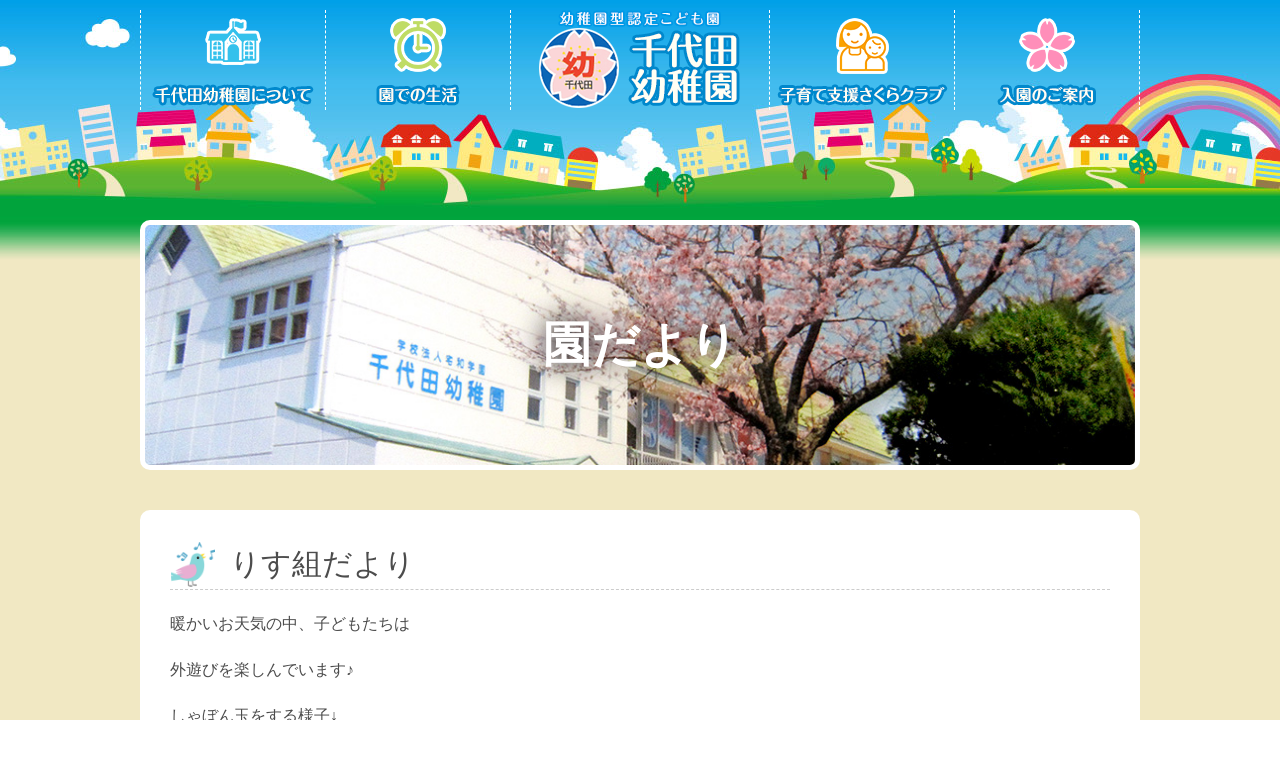

--- FILE ---
content_type: text/html; charset=UTF-8
request_url: https://www.chiyodayouchien.jp/1273/
body_size: 3650
content:
<!DOCTYPE html>
<html lang="ja">
	<head>
		<meta charset="UTF-8">
		<meta name="viewport" content="width=device-width, initial-scale=1">
		<title>りす組だより - 幼稚園型認定こども園 宅和学園 千代田幼稚園</title>
		<meta name="despriction" content="">
		<link rel="stylesheet" type="text/css" media="all" href="https://www.chiyodayouchien.jp/css/core.css">
		<link rel="stylesheet" type="text/css" media="all" href="https://www.chiyodayouchien.jp/css/categories.css">
<meta name='robots' content='max-image-preview:large' />
<link rel='dns-prefetch' href='//s.w.org' />
		<script type="text/javascript">
			window._wpemojiSettings = {"baseUrl":"https:\/\/s.w.org\/images\/core\/emoji\/13.1.0\/72x72\/","ext":".png","svgUrl":"https:\/\/s.w.org\/images\/core\/emoji\/13.1.0\/svg\/","svgExt":".svg","source":{"concatemoji":"https:\/\/www.chiyodayouchien.jp\/wp-includes\/js\/wp-emoji-release.min.js?ver=5.8.12"}};
			!function(e,a,t){var n,r,o,i=a.createElement("canvas"),p=i.getContext&&i.getContext("2d");function s(e,t){var a=String.fromCharCode;p.clearRect(0,0,i.width,i.height),p.fillText(a.apply(this,e),0,0);e=i.toDataURL();return p.clearRect(0,0,i.width,i.height),p.fillText(a.apply(this,t),0,0),e===i.toDataURL()}function c(e){var t=a.createElement("script");t.src=e,t.defer=t.type="text/javascript",a.getElementsByTagName("head")[0].appendChild(t)}for(o=Array("flag","emoji"),t.supports={everything:!0,everythingExceptFlag:!0},r=0;r<o.length;r++)t.supports[o[r]]=function(e){if(!p||!p.fillText)return!1;switch(p.textBaseline="top",p.font="600 32px Arial",e){case"flag":return s([127987,65039,8205,9895,65039],[127987,65039,8203,9895,65039])?!1:!s([55356,56826,55356,56819],[55356,56826,8203,55356,56819])&&!s([55356,57332,56128,56423,56128,56418,56128,56421,56128,56430,56128,56423,56128,56447],[55356,57332,8203,56128,56423,8203,56128,56418,8203,56128,56421,8203,56128,56430,8203,56128,56423,8203,56128,56447]);case"emoji":return!s([10084,65039,8205,55357,56613],[10084,65039,8203,55357,56613])}return!1}(o[r]),t.supports.everything=t.supports.everything&&t.supports[o[r]],"flag"!==o[r]&&(t.supports.everythingExceptFlag=t.supports.everythingExceptFlag&&t.supports[o[r]]);t.supports.everythingExceptFlag=t.supports.everythingExceptFlag&&!t.supports.flag,t.DOMReady=!1,t.readyCallback=function(){t.DOMReady=!0},t.supports.everything||(n=function(){t.readyCallback()},a.addEventListener?(a.addEventListener("DOMContentLoaded",n,!1),e.addEventListener("load",n,!1)):(e.attachEvent("onload",n),a.attachEvent("onreadystatechange",function(){"complete"===a.readyState&&t.readyCallback()})),(n=t.source||{}).concatemoji?c(n.concatemoji):n.wpemoji&&n.twemoji&&(c(n.twemoji),c(n.wpemoji)))}(window,document,window._wpemojiSettings);
		</script>
		<style type="text/css">
img.wp-smiley,
img.emoji {
	display: inline !important;
	border: none !important;
	box-shadow: none !important;
	height: 1em !important;
	width: 1em !important;
	margin: 0 .07em !important;
	vertical-align: -0.1em !important;
	background: none !important;
	padding: 0 !important;
}
</style>
	<link rel='stylesheet' id='wp-block-library-css'  href='https://www.chiyodayouchien.jp/wp-includes/css/dist/block-library/style.min.css?ver=5.8.12' type='text/css' media='all' />
<link rel='stylesheet' id='wp-pagenavi-css'  href='https://www.chiyodayouchien.jp/wp-content/plugins/wp-pagenavi/pagenavi-css.css?ver=2.70' type='text/css' media='all' />
<link rel='stylesheet' id='msl-main-css'  href='https://www.chiyodayouchien.jp/wp-content/plugins/master-slider/public/assets/css/masterslider.main.css?ver=3.5.8' type='text/css' media='all' />
<link rel='stylesheet' id='msl-custom-css'  href='https://www.chiyodayouchien.jp/wp-content/uploads/master-slider/custom.css?ver=1.7' type='text/css' media='all' />
<link rel="https://api.w.org/" href="https://www.chiyodayouchien.jp/wp-json/" /><link rel="alternate" type="application/json" href="https://www.chiyodayouchien.jp/wp-json/wp/v2/posts/1273" /><link rel="EditURI" type="application/rsd+xml" title="RSD" href="https://www.chiyodayouchien.jp/xmlrpc.php?rsd" />
<link rel="wlwmanifest" type="application/wlwmanifest+xml" href="https://www.chiyodayouchien.jp/wp-includes/wlwmanifest.xml" /> 
<meta name="generator" content="WordPress 5.8.12" />
<link rel="canonical" href="https://www.chiyodayouchien.jp/1273/" />
<link rel='shortlink' href='https://www.chiyodayouchien.jp/?p=1273' />
<link rel="alternate" type="application/json+oembed" href="https://www.chiyodayouchien.jp/wp-json/oembed/1.0/embed?url=https%3A%2F%2Fwww.chiyodayouchien.jp%2F1273%2F" />
<link rel="alternate" type="text/xml+oembed" href="https://www.chiyodayouchien.jp/wp-json/oembed/1.0/embed?url=https%3A%2F%2Fwww.chiyodayouchien.jp%2F1273%2F&#038;format=xml" />
<script>var ms_grabbing_curosr = 'https://www.chiyodayouchien.jp/wp-content/plugins/master-slider/public/assets/css/common/grabbing.cur', ms_grab_curosr = 'https://www.chiyodayouchien.jp/wp-content/plugins/master-slider/public/assets/css/common/grab.cur';</script>
<meta name="generator" content="MasterSlider 3.5.8 - Responsive Touch Image Slider | avt.li/msf" />
		<script type="text/javascript" src="https://ajax.googleapis.com/ajax/libs/jquery/1/jquery.min.js"></script>
		<script type="text/javascript" src="https://www.chiyodayouchien.jp/js/jquery.easing.js"></script>
		<script type="text/javascript" src="https://www.chiyodayouchien.jp/js/jquery.custom.js"></script>
<!--[if lt IE 9]>
<script type="text/javascript" src="js/html5.js"></script>
<script type="text/javascript" src="js/selectivizr-min.js"></script>
<![endif]-->
	</head>
	<body id="letter" class="categories">
		<div class="slidemenu">
			<ul>
				<li><a href="https://www.chiyodayouchien.jp/">トップページ</a></li>
				<li class="category"><h2>千代田幼稚園について</h2>
					<ul>
						<li><a href="https://www.chiyodayouchien.jp/about/">当園の概要</a></li>
						<li><a href="https://www.chiyodayouchien.jp/goal/">教育目標・教育方針</a></li>
						<li><a href="https://www.chiyodayouchien.jp/feature/">園の特色</a></li>
					</ul>
				</li>
				<li class="category"><h2>園での生活</h2>
					<ul>
						<li><a href="https://www.chiyodayouchien.jp/life/">一日の流れ</a></li>
						<li><a href="https://www.chiyodayouchien.jp/life/year/">年間行事</a></li>
					</ul>
				</li>
				<li class="category"><h2>子育て支援さくらクラブ</h2>
					<ul>
						<li><a href="https://www.chiyodayouchien.jp/club/">さくらクラブのご案内</a></li>
						<li><a href="https://www.chiyodayouchien.jp/category/album/">活動アルバム</a></li>
						<li><a href="https://www.chiyodayouchien.jp/club/year/">年間計画</a></li>
					</ul>
				</li>
				<li><a href="https://www.chiyodayouchien.jp/guide/">入園のご案内</a></li>
			</ul>
		</div>
		<div class="wrapper">
			<header id="header" class="header">
				<div class="container">
					<div class="menunav"><a href="javascript:void(0)" id="menunav">MENU</a></div>
					<h1 class="logo sp"><a href="https://www.chiyodayouchien.jp/"><img src="https://www.chiyodayouchien.jp/images/logo_sp.png" alt="幼稚園型認定こども園 宅和学園 千代田幼稚園"></a></h1>
					<ul class="globalnav pc">
						<li class="about dropdown"><a href="javascript:void(0)"><img src="https://www.chiyodayouchien.jp/images/globalnav_about.png" alt="千代田幼稚園について"></a>
							<ul>
								<li><a href="https://www.chiyodayouchien.jp/about/">当園の概要</a></li>
								<li><a href="https://www.chiyodayouchien.jp/goal/">教育目標・教育方針</a></li>
								<li><a href="https://www.chiyodayouchien.jp/feature/">園の特色</a></li>
							</ul>
						</li>
						<li class="life dropdown"><a href="javascript:void(0)"><img src="https://www.chiyodayouchien.jp/images/globalnav_life.png" alt="園での生活"></a>
							<ul>
								<li><a href="https://www.chiyodayouchien.jp/life/">一日の流れ</a></li>
								<li><a href="https://www.chiyodayouchien.jp/life/year/">年間行事</a></li>
							</ul>
						</li>
						<li class="logo"><h1><a href="https://www.chiyodayouchien.jp/"><img src="https://www.chiyodayouchien.jp/images/logo_pc.png" alt="幼稚園型認定こども園 宅和学園 千代田幼稚園"></a></h1></li>
						<li class="club dropdown"><a href="javascript:void(0)"><img src="https://www.chiyodayouchien.jp/images/globalnav_club.png" alt="子育て支援さくらクラブ"></a>
							<ul>
								<li><a href="https://www.chiyodayouchien.jp/club/">さくらクラブのご案内</a></li>
								<li><a href="https://www.chiyodayouchien.jp/category/album/">活動アルバム</a></li>
								<li><a href="https://www.chiyodayouchien.jp/club/year/">年間計画</a></li>
							</ul>
						</li>
						<li class="guide"><a href="https://www.chiyodayouchien.jp/guide/"><img src="https://www.chiyodayouchien.jp/images/globalnav_guide.png" alt="入園のご案内"></a></li>
					</ul>
				</div>
			</header>
			<div class="container">
				<div class="pagetitle">
					<h2 class="t48">園だより</h2>
				</div>
				<section class="section">
					<div class="entry">
						<h3 class="t30">りす組だより</h3>
<p>暖かいお天気の中、子どもたちは</p><p>外遊びを楽しんでいます♪</p><p>しゃぼん玉をする様子↓</p><p><img loading="lazy" class="alignnone size-medium wp-image-1274" src="http://www.chiyodayouchien.jp/wp-content/uploads/315CBFAE-5408-41DE-B4CA-3675C6A1C27A-320x240.jpeg" alt="" width="320" height="240" srcset="https://www.chiyodayouchien.jp/wp-content/uploads/315CBFAE-5408-41DE-B4CA-3675C6A1C27A-320x240.jpeg 320w, https://www.chiyodayouchien.jp/wp-content/uploads/315CBFAE-5408-41DE-B4CA-3675C6A1C27A-200x150.jpeg 200w, https://www.chiyodayouchien.jp/wp-content/uploads/315CBFAE-5408-41DE-B4CA-3675C6A1C27A-768x576.jpeg 768w, https://www.chiyodayouchien.jp/wp-content/uploads/315CBFAE-5408-41DE-B4CA-3675C6A1C27A-1024x768.jpeg 1024w" sizes="(max-width: 320px) 100vw, 320px" /></p><p>&nbsp;</p><p><img loading="lazy" class="alignnone size-medium wp-image-1275" src="http://www.chiyodayouchien.jp/wp-content/uploads/BCEBE7BA-E813-4BC1-AE52-EF5DCE5FA509-320x240.jpeg" alt="" width="320" height="240" srcset="https://www.chiyodayouchien.jp/wp-content/uploads/BCEBE7BA-E813-4BC1-AE52-EF5DCE5FA509-320x240.jpeg 320w, https://www.chiyodayouchien.jp/wp-content/uploads/BCEBE7BA-E813-4BC1-AE52-EF5DCE5FA509-200x150.jpeg 200w, https://www.chiyodayouchien.jp/wp-content/uploads/BCEBE7BA-E813-4BC1-AE52-EF5DCE5FA509-768x576.jpeg 768w, https://www.chiyodayouchien.jp/wp-content/uploads/BCEBE7BA-E813-4BC1-AE52-EF5DCE5FA509-1024x768.jpeg 1024w" sizes="(max-width: 320px) 100vw, 320px" /> </p><p>きらきら光るしゃぼん玉に</p><p>子どもたちも夢中でした！</p><p>&nbsp;</p><p>もうすぐ入園式♪新しいお友だちと</p><p>会えるのを楽しみにしています?</p><p><img loading="lazy" class="alignnone size-medium wp-image-1276" src="http://www.chiyodayouchien.jp/wp-content/uploads/B15F77ED-E1E0-42B5-B343-0002F5874F1F-320x240.jpeg" alt="" width="320" height="240" srcset="https://www.chiyodayouchien.jp/wp-content/uploads/B15F77ED-E1E0-42B5-B343-0002F5874F1F-320x240.jpeg 320w, https://www.chiyodayouchien.jp/wp-content/uploads/B15F77ED-E1E0-42B5-B343-0002F5874F1F-200x150.jpeg 200w, https://www.chiyodayouchien.jp/wp-content/uploads/B15F77ED-E1E0-42B5-B343-0002F5874F1F-768x576.jpeg 768w, https://www.chiyodayouchien.jp/wp-content/uploads/B15F77ED-E1E0-42B5-B343-0002F5874F1F-1024x768.jpeg 1024w" sizes="(max-width: 320px) 100vw, 320px" /></p>						<div class="date">2018年04月11日</div>
						<p class="textcenter"><a href="javascript:history.back();" class="btn">もどる</a></p>
					</div>
				</section>
			</div>
			<footer id="footer" class="footer">
				<div class="container">
					<h3 class="t16">学校法人 宅和学園　千代田幼稚園</h3>
					<p class="address t14">〒880-0903 宮崎市太田4丁目5番40号<br class="sp">　電話：0985-51-3402　<br class="sp">FAX：0985-55-0632<br class="sp">　<a href="mailto:tiyoda-y@yacht.ocn.ne.jp" target="_blank">メールでのお問い合わせ</a>　</p>
					<p class="copyright t14"><span class="pc">Copyright </span>&copy; 2025 Chiyoda Kindergarten.<span class="pc"> All Rights Reserved.</span></p>
				</div>
			</footer>
			<div class="toheader"><a href="#header">このページの先頭へ</a></div>
		</div>
<script type='text/javascript' src='https://www.chiyodayouchien.jp/wp-includes/js/wp-embed.min.js?ver=5.8.12' id='wp-embed-js'></script>
	</body>
</html>

--- FILE ---
content_type: text/css
request_url: https://www.chiyodayouchien.jp/css/core.css
body_size: 2401
content:
@charset "UTF-8";
html, body, div, span, applet, object, iframe,
h1, h2, h3, h4, h5, h6, p, blockquote, pre,
a, abbr, acronym, address, big, cite, code,
del, dfn, em, img, ins, kbd, q, s, samp,
small, strike, strong, sub, sup, tt, var,
b, u, i, center,
dl, dt, dd, ol, ul, li,
fieldset, form, label, legend,
table, caption, tbody, tfoot, thead, tr, th, td,
article, aside, canvas, details, embed,
figure, figcaption, footer, header, hgroup,
menu, nav, output, ruby, section, summary,
time, mark, audio, video {
  margin: 0;
  padding: 0;
  border: 0;
  font: inherit;
  font-size: 100%;
  vertical-align: baseline;
}

html {
  line-height: 1;
}

ol, ul {
  list-style: none;
}

table {
  border-collapse: collapse;
  border-spacing: 0;
}

caption, th, td {
  text-align: left;
  font-weight: normal;
  vertical-align: middle;
}

q, blockquote {
  quotes: none;
}
q:before, q:after, blockquote:before, blockquote:after {
  content: "";
  content: none;
}

a img {
  border: none;
}

article, aside, details, figcaption, figure, footer, header, hgroup, menu, nav, section, summary {
  display: block;
}

body {
  margin: 0;
  padding: 0;
  color: #4c4c4c;
  font-family: YuGothic, "游ゴシック", "Hiragino Kaku Gothic Pro", "ヒラギノ角ゴ Pro W3", Meiryo, "メイリオ", "ＭＳ ゴシック", sans-serif;
  font-size: 16px;
  font-weight: 500;
  -webkit-text-size-adjust: 100%;
}

a {
  outline: none;
  text-decoration: underline;
  -webkit-transition: color 0.3s linear, background-color 0.3s linear, opacity 0.3s linear, border-radius 0.2s linear;
  -moz-transition: color 0.3s linear, background-color 0.3s linear, opacity 0.3s linear, border-radius 0.2s linear;
  -o-transition: color 0.3s linear, background-color 0.3s linear, opacity 0.3s linear, border-radius 0.2s linear;
  transition: color 0.3s linear, background-color 0.3s linear, opacity 0.3s linear, border-radius 0.2s linear;
}
a:link, a:visited {
  color: #4c4c4c;
}
a:hover, a:focus, a:active {
  color: #ff0000;
}

img {
  vertical-align: bottom;
  max-width: 100%;
}

strong {
  font-weight: bold;
}

sup {
  vertical-align: super;
  font-size: 60%;
}

.alignright {
  float: right;
  margin-left: 1em;
}

.alignleft {
  float: left;
  margin-right: 1em;
}

.textleft {
  text-align: left !important;
}

.textcenter {
  text-align: center !important;
}

.textright {
  text-align: right !important;
}

.t10 {
  font-size: 62.5%;
}

.t12 {
  font-size: 75%;
}

.t14 {
  font-size: 87.5%;
}

.t16 {
  font-size: 100%;
}

.t18 {
  font-size: 112.5%;
}

.t20 {
  font-size: 125%;
}

.t22 {
  font-size: 137.5%;
}

.t24 {
  font-size: 150%;
}

.t26 {
  font-size: 162.5%;
}

.t28 {
  font-size: 175%;
}

.t30 {
  font-size: 187.5%;
}

.t32 {
  font-size: 200%;
}

.t34 {
  font-size: 212.5%;
}

.t36 {
  font-size: 225%;
}

.t38 {
  font-size: 237.5%;
}

.t40 {
  font-size: 250%;
}

.t42 {
  font-size: 262.5%;
}

.t44 {
  font-size: 275%;
}

.t46 {
  font-size: 287.5%;
}

.t48 {
  font-size: 300%;
}

.nany {
  color: #070546;
}

.red {
  color: #ff4900;
}

.blue {
  color: #457ae6;
}

.green {
  color: #7acc29;
}

.orange {
  color: #ff6d33;
}

.container {
  -webkit-box-sizing: border-box;
  -moz-box-sizing: border-box;
  box-sizing: border-box;
  position: relative;
  max-width: 1040px;
  margin: 0 auto;
  padding: 0 20px;
}
.container:after {
  content: '';
  clear: both;
  display: block;
}

.sp {
  display: none;
}

img.sp {
  display: none;
}

span.sp {
  display: none;
}

a.sp {
  display: none;
}

.pc {
  display: block;
}

img.pc {
  display: inline-block;
}

span.pc {
  display: inline;
}

a.pc {
  display: inline;
}

.slidemenu {
  display: none;
  position: fixed;
  z-index: 110;
  top: 0;
  right: 0;
  overflow: auto;
  width: 70%;
  height: 100%;
  background: #0088cc;
}
.slidemenu ul:after {
  content: '';
  clear: both;
  display: block;
}
.slidemenu ul li + li {
  border-top: dotted 1px #ffffff;
}
.slidemenu ul li h2 {
  padding: 1em;
  color: #ffffff;
  font-weight: bold;
  background-color: #007bc4;
}
.slidemenu ul li a {
  display: block;
  padding: 1em;
  color: #ffffff;
  text-decoration: none;
}
.slidemenu ul li ul {
  border-top: dotted 1px #ffffff;
}
.slidemenu ul li ul li a {
  padding-left: 2em;
}

.wrapper {
  background: #f1e8c3 url("../images/body_bg.jpg") repeat-x center top;
}

/* Header
---------------------------------------------------------------- */
.header {
  padding: 0.625em 0 6.875em;
}
.header .menunav {
  display: none;
  position: absolute;
  top: 50%;
  right: 1em;
}
.header .menunav a {
  display: block;
  margin-top: -1.5em;
  padding: 0 1em;
  color: #0088cc;
  font-weight: bold;
  text-decoration: none;
  line-height: 3;
  background-color: #ffffff;
  -webkit-box-shadow: 0 -0.15em 0 0 rgba(0, 0, 0, 0.2) inset;
  -moz-box-shadow: 0 -0.15em 0 0 rgba(0, 0, 0, 0.2) inset;
  box-shadow: 0 -0.15em 0 0 rgba(0, 0, 0, 0.2) inset;
  -webkit-border-radius: 0.3125em;
  -moz-border-radius: 0.3125em;
  -ms-border-radius: 0.3125em;
  -o-border-radius: 0.3125em;
  border-radius: 0.3125em;
}
.header .globalnav:after {
  content: '';
  clear: both;
  display: block;
}
.header .globalnav li {
  -webkit-box-sizing: border-box;
  -moz-box-sizing: border-box;
  box-sizing: border-box;
  position: relative;
  float: left;
}
.header .globalnav li a:hover {
  filter: alpha(opacity=60);
  -moz-opacity: 0.6;
  opacity: 0.6;
}
.header .globalnav li.about, .header .globalnav li.life {
  width: 18.5%;
  border-left: dashed 1px #ffffff;
}
.header .globalnav li.club, .header .globalnav li.guide {
  width: 18.5%;
  border-right: dashed 1px #ffffff;
}
.header .globalnav li.logo {
  width: 26%;
  border-right: dashed 1px #ffffff;
  border-left: dashed 1px #ffffff;
}
.header .globalnav li.about ul {
  border-top: solid 0.3125em #99e0f5;
}
.header .globalnav li.life ul {
  border-top: solid 0.3125em #dfedb2;
}
.header .globalnav li.club ul {
  border-top: solid 0.3125em #fcd07f;
}
.header .globalnav li ul {
  display: none;
  position: absolute;
  top: 6.25em;
  left: 0;
  z-index: 999999;
  width: auto;
  min-width: 100%;
  background-color: #ffffff;
}
.header .globalnav li ul li {
  float: none;
  width: auto;
}
.header .globalnav li ul li + li {
  border-top: dotted 1px #cccccc;
}
.header .globalnav li ul li a {
  -webkit-box-sizing: border-box;
  -moz-box-sizing: border-box;
  box-sizing: border-box;
  display: block;
  width: auto;
  height: auto;
  padding: 1em;
  color: #0066cc;
  font-weight: bold;
  text-decoration: none;
  text-indent: 0;
  white-space: nowrap;
}

/* Footer
---------------------------------------------------------------- */
.footer {
  background: url("../images/footer_bg.png") repeat-x center bottom;
}
.footer .container {
  padding: 2em 0 6.25em;
  background: url("../images/footer_bg.jpg") no-repeat center bottom;
}
.footer .container:before {
  content: '';
  position: absolute;
  top: -0.625em;
  left: 0.625em;
  width: 3.6em;
  height: 4.2em;
  background: url("../images/footer_img01.png") no-repeat 0 0;
  -webkit-background-size: contain;
  -moz-background-size: contain;
  -o-background-size: contain;
  background-size: contain;
}
.footer .container:after {
  content: '';
  position: absolute;
  top: -0.625em;
  right: 0.625em;
  width: 3.6em;
  height: 4.2em;
  background: url("../images/footer_img02.png") no-repeat 0 0;
  -webkit-background-size: contain;
  -moz-background-size: contain;
  -o-background-size: contain;
  background-size: contain;
}
.footer h3 {
  margin-bottom: 0.625em;
  color: #0b67b7;
  font-weight: bold;
  text-align: center;
}
.footer .address {
  margin-bottom: 2em;
  text-align: center;
  line-height: 1.6;
}
.footer .copyright {
  margin-bottom: 1em;
  text-align: center;
}

/* To header
---------------------------------------------------------------- */
.toheader {
  position: fixed;
  right: 1.25em;
  bottom: 1.25em;
  width: 3.75em;
  height: 3.75em;
  z-index: 99999;
}
.toheader a {
  display: block;
  width: 100%;
  height: 100%;
  text-indent: -9999em;
  background: transparent url("../images/toheader.png") no-repeat scroll 0 0;
  -webkit-background-size: 100%;
  -moz-background-size: 100%;
  -o-background-size: 100%;
  background-size: 100%;
}
.toheader a:hover {
  filter: alpha(opacity=60);
  -moz-opacity: 0.6;
  opacity: 0.6;
}

/* RWD
---------------------------------------------------------------- */
@media only screen and (max-width: 1040px) {
  body {
    font-size: 1.5vw;
  }

  .container {
    padding: 0 1.25em;
  }

  .footer .container {
    -webkit-background-size: cover;
    -moz-background-size: cover;
    -o-background-size: cover;
    background-size: cover;
  }
}
@media only screen and (max-width: 640px) {
  body {
    font-size: 5vw;
  }
  body.slideopen {
    overflow: hidden;
  }
  body.slideopen .wrapper {
    -webkit-transform: translateX(-70%);
    -moz-transform: translateX(-70%);
    -ms-transform: translateX(-70%);
    -o-transform: translateX(-70%);
    transform: translateX(-70%);
  }
  body.slideopen .slidemenu {
    display: block;
  }

  .alignright {
    float: none;
    margin-left: 0;
  }

  .alignleft {
    float: none;
    margin-right: 0;
  }

  .sp {
    display: block;
  }

  img.sp {
    display: inline-block;
  }

  span.sp {
    display: inline;
  }

  a.sp {
    display: inline;
  }

  .pc {
    display: none;
  }

  img.pc {
    display: none;
  }

  span.pc {
    display: none;
  }

  a.pc {
    display: none;
  }

  .t12 {
    font-size: 81.25%;
  }

  .t14 {
    font-size: 87.5%;
  }

  .t16 {
    font-size: 93.75%;
  }

  .t18 {
    font-size: 100%;
  }

  .t20 {
    font-size: 106.25%;
  }

  .t22 {
    font-size: 112.5%;
  }

  .t24 {
    font-size: 118.75%;
  }

  .t26 {
    font-size: 125%;
  }

  .t28 {
    font-size: 131.25%;
  }

  .t30 {
    font-size: 137.5%;
  }

  .t32 {
    font-size: 143.75%;
  }

  .t34 {
    font-size: 150%;
  }

  .t36 {
    font-size: 156.25%;
  }

  .t38 {
    font-size: 162.5%;
  }

  .t40 {
    font-size: 168.75%;
  }

  .t42 {
    font-size: 175%;
  }

  .t44 {
    font-size: 181.25%;
  }

  .t46 {
    font-size: 187.5%;
  }

  .t48 {
    font-size: 193.75%;
  }

  .t50 {
    font-size: 200%;
  }

  .container {
    padding: 0 0.625em;
  }

  .wrapper {
    position: relative;
    z-index: 120;
    width: 100%;
    overflow: hidden;
    -webkit-transition: -webkit-transform 0.3s ease;
    -moz-transition: -moz-transform 0.3s ease;
    -o-transition: -o-transform 0.3s ease;
    transition: transform 0.3s ease;
  }

  .header {
    padding-bottom: 1em;
  }
  .header .menunav {
    display: block;
  }

  .footer {
    padding: 1em 0 0;
  }
  .footer .container {
    padding: 1em 0 5em;
    background-color: #ffffff;
  }
  .footer .container:before, .footer .container:after {
    width: 1.6em;
    height: 2.1em;
  }

  .toheader {
    right: 0.625em;
    bottom: 0.625em;
    width: 2em;
    height: 2em;
  }
}


--- FILE ---
content_type: text/css
request_url: https://www.chiyodayouchien.jp/css/categories.css
body_size: 1952
content:
@charset "UTF-8";
body.categories .pagetitle {
  margin-bottom: 2.5em;
  border: solid 0.3125em #ffffff;
  background: url("../images/pagetitle_bg.jpg") no-repeat center center;
  -moz-background-size: cover;
  -o-background-size: cover;
  -webkit-background-size: cover;
  background-size: cover;
  -moz-border-radius: 0.625em;
  -webkit-border-radius: 0.625em;
  border-radius: 0.625em;
}
body.categories .pagetitle h2 {
  padding: 2em 0;
  color: #ffffff;
  text-align: center;
  font-weight: bold;
  text-shadow: 0 0 0.625em #000000;
}
body.categories .section {
  margin-bottom: 2.5em;
  padding: 1.875em;
  background-color: #ffffff;
  -moz-border-radius: 0.625em;
  -webkit-border-radius: 0.625em;
  border-radius: 0.625em;
}
body.categories .section .contents:after {
  content: '';
  clear: both;
  display: block;
}
body.categories .section .contents + .contents {
  margin-top: 2.5em;
}
body.categories .section .contents h3 {
  margin-bottom: 0.625em;
  padding-bottom: 1em;
  color: #0066cc;
  font-weight: bold;
  text-align: center;
  letter-spacing: 0.1em;
  background: url("../images/h3_bg.png") no-repeat center bottom;
}
body.categories .section .contents h4 {
  margin-top: 2em;
  margin-bottom: 0.625em;
  padding-bottom: 0.625em;
  border-bottom: dashed 1px #cccccc;
  color: #994c00;
  font-weight: bold;
  text-align: center;
  line-height: 1.4;
}
body.categories .section .contents h5 {
  margin-bottom: 1em;
  font-weight: bold;
  text-align: center;
  line-height: 1.4;
}
body.categories .section .contents p {
  margin-bottom: 1em;
  line-height: 1.875;
}
body.categories .section .contents .lead {
  margin-bottom: 2.5em;
}
body.categories .section .contents ul.list {
  margin-bottom: 1em;
}
body.categories .section .contents ul.list li {
  position: relative;
  padding: 0.3125em 0 0.3125em 0.875em;
  line-height: 1.4;
}
body.categories .section .contents ul.list li:before {
  content: '●';
  position: absolute;
  top: 1.1em;
  left: 0;
  display: block;
  color: #34c1ec;
  font-size: 60%;
  line-height: 1.2;
  vertical-align: top;
}
body.categories .section .contents ol.list {
  margin-left: 1.5em;
  margin-bottom: 1em;
}
body.categories .section .contents ol.list li {
  list-style-type: decimal;
  padding: 0.3125em 0;
  line-height: 1.4;
}
body.categories .section .contents .table {
  width: 100%;
  margin-bottom: 2.5em;
  border-collapse: collapse;
  border-spacing: 0;
}
body.categories .section .contents .table tbody tr th, body.categories .section .contents .table tbody tr td {
  -moz-box-sizing: border-box;
  -webkit-box-sizing: border-box;
  box-sizing: border-box;
  padding: 0.625em 1.25em;
  border-bottom: dashed 1px #cccccc;
  line-height: 1.8;
}
body.categories .section .contents .table tbody tr th {
  width: 25%;
  white-space: nowrap;
  color: #ff4900;
  font-weight: bold;
}
body.categories .section .contents .table tbody tr td ul {
  margin-bottom: 0;
}
body.categories .section .contents .ph {
  -moz-box-sizing: border-box;
  -webkit-box-sizing: border-box;
  box-sizing: border-box;
  float: right;
  width: 35%;
  margin-left: 1.25em;
}
body.categories .section .contents .ph.shift {
  margin-top: -4em;
}
body.categories .section .contents .ph img {
  -moz-border-radius: 0.625em;
  -webkit-border-radius: 0.625em;
  border-radius: 0.625em;
}
body.categories .section .contents .boxset {
  display: -webkit-box;
  display: -moz-box;
  display: -ms-box;
  display: -webkit-flexbox;
  display: -moz-flexbox;
  display: -ms-flexbox;
  display: -webkit-flex;
  display: -moz-flex;
  display: -ms-flex;
  display: flex;
  -webkit-box-lines: multiple;
  -moz-box-lines: multiple;
  -webkit-flex-wrap: wrap;
  -moz-flex-wrap: wrap;
  -ms-flex-wrap: wrap;
  flex-wrap: wrap;
  margin-bottom: 1.25em;
}
body.categories .section .contents .boxset:after {
  content: '';
  clear: both;
  display: block;
}
body.categories .section .contents .boxset .box {
  -moz-box-sizing: border-box;
  -webkit-box-sizing: border-box;
  box-sizing: border-box;
  float: left;
  width: 48%;
  margin: 0 1%;
  padding: 1em;
  background-color: #f7f2dc;
  -moz-border-radius: 0.625em;
  -webkit-border-radius: 0.625em;
  border-radius: 0.625em;
}
body.categories .section .contents .boxset .box:after {
  content: '';
  clear: both;
  display: block;
}
body.categories .section .contents .boxset .box h4 {
  margin-top: 0;
}
body.categories .section .contents .boxset .box ul.list {
  margin-bottom: 0;
}
body.categories .section .contents .boxset .box .illust {
  -moz-box-sizing: border-box;
  -webkit-box-sizing: border-box;
  box-sizing: border-box;
  float: right;
  width: 25%;
  margin-left: 0.5em;
}
body.categories .section .contents .lifeset {
  margin-bottom: 1.25em;
  background: url("../images/life_bg.jpg") repeat-y center top;
  -moz-background-size: 100%;
  -o-background-size: 100%;
  -webkit-background-size: 100%;
  background-size: 100%;
}
body.categories .section .contents .lifeset:after {
  content: '';
  clear: both;
  display: block;
}
body.categories .section .contents .lifeset .life {
  -moz-box-sizing: border-box;
  -webkit-box-sizing: border-box;
  box-sizing: border-box;
  width: 60%;
  margin: 0 auto 1em;
  padding: 1em;
  -moz-border-radius: 0.625em;
  -webkit-border-radius: 0.625em;
  border-radius: 0.625em;
}
body.categories .section .contents .lifeset .life:after {
  content: '';
  clear: both;
  display: block;
}
body.categories .section .contents .lifeset .life h4 {
  margin-top: 0;
}
body.categories .section .contents .lifeset .life p {
  margin-bottom: 0;
}
body.categories .section .contents .lifeset .life dt {
  -moz-box-sizing: border-box;
  -webkit-box-sizing: border-box;
  box-sizing: border-box;
  float: left;
  width: 25%;
  padding-right: 2%;
}
body.categories .section .contents .lifeset .life dd {
  float: left;
  width: 75%;
}
body.categories .section .contents .lifeset .life.am {
  background-color: #d7f1f9;
}
body.categories .section .contents .lifeset .life.am h4 {
  color: #34c1ec;
}
body.categories .section .contents .lifeset .life.pm {
  background-color: #eaf7c2;
}
body.categories .section .contents .lifeset .life.pm h4 {
  color: #99cc00;
}
body.categories .section .contents .lifeyear {
  display: -webkit-box;
  display: -moz-box;
  display: -ms-box;
  display: -webkit-flexbox;
  display: -moz-flexbox;
  display: -ms-flexbox;
  display: -webkit-flex;
  display: -moz-flex;
  display: -ms-flex;
  display: flex;
  -webkit-box-lines: multiple;
  -moz-box-lines: multiple;
  -webkit-flex-wrap: wrap;
  -moz-flex-wrap: wrap;
  -ms-flex-wrap: wrap;
  flex-wrap: wrap;
  position: relative;
  margin-top: 5em;
  padding-left: 3em;
}
body.categories .section .contents .lifeyear:after {
  content: '';
  clear: both;
  display: block;
}
body.categories .section .contents .lifeyear .month {
  position: absolute;
  top: -3.5em;
  left: 0;
  width: 5em;
}
body.categories .section .contents .lifeyear.last .box {
  width: 31.3%;
}
body.categories .section .contents .lifeyear .box {
  -moz-box-sizing: border-box;
  -webkit-box-sizing: border-box;
  box-sizing: border-box;
  float: left;
  width: 23%;
  margin: 0 1% 1em;
  padding: 0.625em;
  border: solid 1px #e5e5e5;
}
body.categories .section .contents .lifeyear .box .title {
  font-weight: bold;
  color: #ff7f00;
  margin-bottom: 0.3125em;
}
body.categories .section .contents .lifeyear .box .comment {
  margin-bottom: 0.3125em;
  line-height: 1.25;
}
body.categories .section .contents .lifeyear .box .photo img {
  -moz-border-radius: 0.625em;
  -webkit-border-radius: 0.625em;
  border-radius: 0.625em;
}
body.categories .section .entry:after {
  content: '';
  clear: both;
  display: block;
}
body.categories .section .entry h3 {
  position: relative;
  margin-bottom: 0.625em;
  padding-top: 0.3125em;
  padding-bottom: 0.3125em;
  padding-left: 2em;
  border-bottom: dashed 1px #cccccc;
}
body.categories .section .entry h3:before {
  content: '';
  -moz-box-sizing: border-box;
  -webkit-box-sizing: border-box;
  box-sizing: border-box;
  position: absolute;
  top: 50%;
  left: 0;
  display: block;
  width: 1.5em;
  height: 1.5em;
  margin-top: -0.75em;
  background: url("../images/entry_title.png") no-repeat 0 0;
  -moz-background-size: cover;
  -o-background-size: cover;
  -webkit-background-size: cover;
  background-size: cover;
}
body.categories .section .entry p {
  margin-bottom: 1em;
  line-height: 1.875;
}
body.categories .section .entry ul {
  margin-bottom: 1em;
}
body.categories .section .entry ul li {
  position: relative;
  padding: 0.3125em 0 0.3125em 0.875em;
  line-height: 1.4;
}
body.categories .section .entry ul li:before {
  content: '●';
  position: absolute;
  top: 1.1em;
  left: 0;
  display: block;
  color: #ff4900;
  font-size: 60%;
  line-height: 1.2;
  vertical-align: top;
}
body.categories .section .entry ol {
  margin-left: 1.5em;
  margin-bottom: 1em;
}
body.categories .section .entry ol li {
  list-style-type: decimal;
  padding: 0.3125em 0;
  line-height: 1.4;
}
body.categories .section .entry table {
  width: 100% !important;
  height: auto !important;
  margin-bottom: 2.5em;
  border-collapse: collapse;
  border-spacing: 0;
}
body.categories .section .entry table thead tr th, body.categories .section .entry table thead tr td, body.categories .section .entry table tbody tr th, body.categories .section .entry table tbody tr td {
  -moz-box-sizing: border-box;
  -webkit-box-sizing: border-box;
  box-sizing: border-box;
  height: auto !important;
  padding: 0.625em 1.25em;
  border: solid 1px #cccccc;
  line-height: 1.8;
}
body.categories .section .entry table thead tr th p, body.categories .section .entry table thead tr td p, body.categories .section .entry table tbody tr th p, body.categories .section .entry table tbody tr td p {
  margin-bottom: 0;
}
body.categories .section .entry table thead tr th, body.categories .section .entry table tbody tr th {
  white-space: nowrap;
  font-weight: bold;
}
body.categories .section .entry table thead tr th, body.categories .section .entry table thead tr td {
  white-space: nowrap;
}
body.categories .section .entry .date {
  margin-top: 1.25em;
  margin-bottom: 2.5em;
  padding: 0.625em;
  text-align: right;
  background-color: #ffffd9;
  -moz-border-radius: 0.3125em;
  -webkit-border-radius: 0.3125em;
  border-radius: 0.3125em;
}
body.categories #googlemap {
  -moz-box-sizing: border-box;
  -webkit-box-sizing: border-box;
  box-sizing: border-box;
  width: 100%;
  height: 20em;
  margin-top: 0.625em;
  -moz-border-radius: 0.3125em;
  -webkit-border-radius: 0.3125em;
  border-radius: 0.3125em;
}
body.categories .btn {
  -moz-box-sizing: border-box;
  -webkit-box-sizing: border-box;
  box-sizing: border-box;
  position: relative;
  display: inline-block;
  margin: 0 1em;
  padding: 0 2em;
  border: solid 1px #ff8eb9;
  color: #ffffff;
  text-decoration: none;
  line-height: 2;
  background-color: #ff8eb9;
  -moz-border-radius: 0.3125em;
  -webkit-border-radius: 0.3125em;
  border-radius: 0.3125em;
}
body.categories .btn.out:after {
  content: '\00BB';
  position: absolute;
  display: block;
  top: 50%;
  right: 1em;
  margin-top: -0.5em;
  line-height: 1;
}
body.categories .btn:hover {
  cursor: pointer;
  color: #ff8eb9;
  background-color: #ffffff;
}
body.categories .newslist {
  margin-bottom: 2.5em;
  padding: 1.875em;
  background-color: #ffffff;
  -moz-border-radius: 0.625em;
  -webkit-border-radius: 0.625em;
  border-radius: 0.625em;
}
body.categories .newslist h3 {
  margin-bottom: 0.625em;
  padding-bottom: 1em;
  color: #0066cc;
  font-weight: bold;
  text-align: center;
  letter-spacing: 0.1em;
  background: url("../images/h3_bg.png") no-repeat center bottom;
}
body.categories .newslist ul li {
  padding: 0.625em 0;
  border-bottom: dashed 1px #999999;
}
body.categories .newslist ul li .date {
  display: inline-block;
  margin-right: 0.5em;
  margin-bottom: 0.3125em;
  color: #ff7f00;
  line-height: 1.75;
}
body.categories .newslist ul li .label {
  display: inline-block;
  margin-bottom: 0.5em;
  padding: 0 1em;
  color: #ffffff;
  font-size: 87.5%;
  line-height: 2;
  -moz-border-radius: 0.25em;
  -webkit-border-radius: 0.25em;
  border-radius: 0.25em;
}
body.categories .newslist ul li .label.letter {
  background-color: #34c1ec;
}
body.categories .newslist ul li .label.event {
  background-color: #a3cc29;
}
body.categories .newslist ul li .label.album {
  background-color: #faa200;
}
body.categories .newslist ul li a {
  display: block;
}
body.categories .wp-pagenavi {
  display: flex;
  justify-content: center;
  margin-top: 1.875em;
}

/* RWD
---------------------------------------------------------------- */
@media only screen and (max-width: 640px) {
  body.categories .pagetitle {
    margin-bottom: 1.25em;
  }
  body.categories .pagetitle h2 {
    padding: 1em 0;
  }
  body.categories .section .contents + .contents {
    margin-top: 1.25em;
  }
  body.categories .section .contents .lead p {
    text-align: left;
  }
  body.categories .section .contents .table tbody tr th, body.categories .section .contents .table tbody tr td {
    display: block;
    width: 100%;
    padding: 0.3125em 0.625em;
  }
  body.categories .section .contents .table tbody tr th {
    border-bottom: dotted 1px #cccccc;
  }
  body.categories .section .contents .ph {
    float: none;
    width: 100%;
    margin-bottom: 1px;
    margin-left: 0;
    text-align: center;
  }
  body.categories .section .contents .ph.shift {
    margin-top: 0;
  }
  body.categories .section .contents .boxset .box {
    float: none;
    width: 100%;
    margin: 0;
    padding: 0.625em;
  }
  body.categories .section .contents .boxset .box + .box {
    margin-top: 1.25em;
  }
  body.categories .section .contents .lifeset {
    background-image: none;
  }
  body.categories .section .contents .lifeset .life {
    width: 100%;
  }
  body.categories .section .contents .lifeyear {
    margin-top: 3em;
    padding-left: 1em;
  }
  body.categories .section .contents .lifeyear .month {
    top: -2.5em;
    width: 3em;
  }
  body.categories .section .contents .lifeyear.last .box {
    width: 100%;
  }
  body.categories .section .contents .lifeyear .box {
    float: none;
    width: 100%;
    margin: 0 0 1em;
  }
  body.categories .section .entry:after {
    content: '';
    clear: both;
    display: block;
  }
  body.categories .section .entry table {
    width: 100%;
    margin-bottom: 1.25em;
    border-collapse: collapse;
    border-spacing: 0;
    border-bottom: solid 1px #cccccc;
  }
  body.categories .section .entry table thead, body.categories .section .entry table tfoot {
    display: none;
  }
  body.categories .section .entry table tr th, body.categories .section .entry table tr td {
    display: block;
    width: auto !important;
    height: auto !important;
    padding: 0.3125em 0.625em;
    border-right: 0 none;
    border-bottom: 0 none;
    border-left: 0 none;
    text-align: left !important;
  }
  body.categories .section .entry table tr th + th, body.categories .section .entry table tr th + td, body.categories .section .entry table tr td + th, body.categories .section .entry table tr td + td {
    border-top: dashed 1px #cccccc;
  }
  body.categories .section .entry table tr th {
    white-space: nowrap;
    font-weight: bold;
  }
  body.categories #googlemap {
    height: 10em;
    margin-top: 0.3125em;
  }
  body.categories .section, body.categories .newslist {
    margin-bottom: 1.25em;
    padding: 0.625em;
  }
  body.categories .btn {
    display: block;
    width: 100%;
    margin: 0.3125em 0;
    text-align: center;
  }
  body.categories .wp-pagenavi {
    margin-top: 0.625em;
  }
}


--- FILE ---
content_type: text/css
request_url: https://www.chiyodayouchien.jp/wp-content/uploads/master-slider/custom.css?ver=1.7
body_size: 202
content:
/*
===============================================================
 # CUSTOM CSS
 - Please do not edit this file. this file is generated by server-side code
 - Every changes here will be overwritten
===============================================================*/

.top_slider {
  box-sizing: border-box;
  border: solid 0.3125em #ffffff;
  border-radius: 0.625em;
}
.top_slider img {
  border-radius: 0.3125em;
}
.top_slider .ms-nav-next,
.top_slider .ms-nav-prev {
  width: 4em;
  height: 4em;
  margin-top: -2em;
}
.top_slider .ms-nav-next:hover,
.top_slider .ms-nav-prev:hover {
  filter: alpha(opacity=60);
  -moz-opacity: 0.6;
  opacity: 0.6;
}
.top_slider .ms-nav-next {
  right: -2em;
  background: url('../../../images/arrow_next.png') no-repeat 0 0;
  background-size: 4em;
}
.top_slider .ms-nav-prev {
  left: -2em;
  background: url('../../../images/arrow_prev.png') no-repeat 0 0;
  background-size: 4em;
}
@media only screen and (max-width: 640px) {
  .top_slider .ms-nav-next,
  .top_slider .ms-nav-prev {
    width: 2em;
    height: 2em;
    margin-top: -1em;
    background-size: 2em;
  }
  .top_slider .ms-nav-next {
    right: -0.625em;
  }
  .top_slider .ms-nav-prev {
    left: -0.625em;
  }
}

--- FILE ---
content_type: application/javascript
request_url: https://www.chiyodayouchien.jp/js/jquery.custom.js
body_size: 175
content:
jQuery(document).ready(function () {
	jQuery('#menunav').on('click', function () {
		jQuery('body').toggleClass('slideopen');
	});
});

jQuery(window).on('load resize', function() {
	if(jQuery(window).width() > 640) {
		jQuery('body').removeClass('slideopen');
	}
});

// jQuery Global navigation
jQuery(document).ready(function() {
	jQuery(".dropdown").bind('mouseenter mouseleave', function() {
		jQuery(this).find("ul").slideToggle("fast");
	});
});

// jQuery Scroll to top
jQuery(document).ready(function() {
	jQuery('.toheader').hide();
	jQuery(function() {
		jQuery(window).scroll(function() {
			if(jQuery(this).scrollTop() > 100) {
				jQuery('.toheader').fadeIn();
			} else {
				jQuery('.toheader').fadeOut();
			}
		});
	});
});

jQuery(document).ready(function() {
	jQuery('a[href^=#]').click(function() {
		var scrollTarget = this.hash;
		var target = jQuery(scrollTarget == '#header' ? 'body' : scrollTarget);
		if(target.size()) { jQuery('html, body').animate({ scrollTop: target.offset().top }, 800, 'easeOutQuart'); }
		return false;
	});
});
